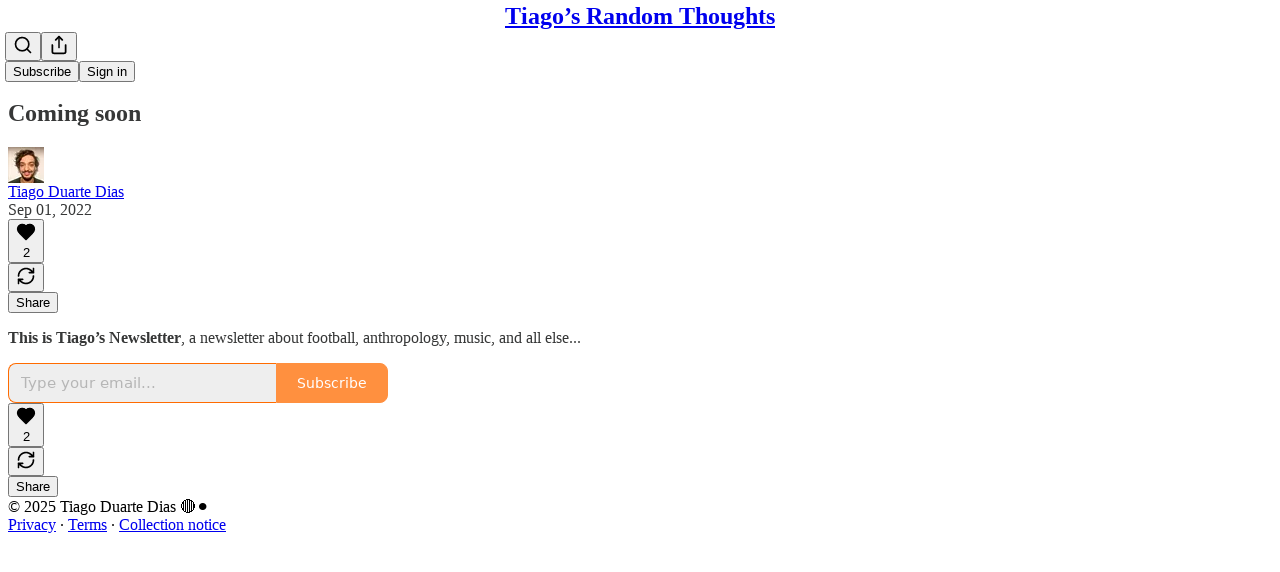

--- FILE ---
content_type: application/javascript; charset=UTF-8
request_url: https://tiagoddias.substack.com/cdn-cgi/challenge-platform/h/g/scripts/jsd/cc251d99e06e/main.js?
body_size: 4630
content:
window._cf_chl_opt={UxxT8:'g'};~function(E1,H,K,o,B,O,V,D){E1=X,function(e,a,Ed,E0,Z,s){for(Ed={e:468,a:522,Z:508,s:551,b:481,L:475,P:487,G:529,l:536,Y:490,M:505,x:563},E0=X,Z=e();!![];)try{if(s=-parseInt(E0(Ed.e))/1*(parseInt(E0(Ed.a))/2)+-parseInt(E0(Ed.Z))/3*(-parseInt(E0(Ed.s))/4)+-parseInt(E0(Ed.b))/5+-parseInt(E0(Ed.L))/6*(parseInt(E0(Ed.P))/7)+parseInt(E0(Ed.G))/8*(parseInt(E0(Ed.l))/9)+-parseInt(E0(Ed.Y))/10*(parseInt(E0(Ed.M))/11)+parseInt(E0(Ed.x))/12,a===s)break;else Z.push(Z.shift())}catch(b){Z.push(Z.shift())}}(E,340897),H=this||self,K=H[E1(564)],o=function(Eb,EC,EU,ED,E2,a,Z,s){return Eb={e:450,a:544},EC={e:455,a:455,Z:557,s:455,b:518,L:455,P:499,G:557,l:499},EU={e:451},ED={e:451,a:499,Z:470,s:512,b:516,L:470,P:512,G:516,l:480,Y:557,M:480,x:455,z:557,y:470,A:512,j:480,J:557,h:480,T:557,i:455,Q:557,F:518},E2=E1,a=String[E2(Eb.e)],Z={'h':function(b,Ek){return Ek={e:457,a:499},null==b?'':Z.g(b,6,function(L,E3){return E3=X,E3(Ek.e)[E3(Ek.a)](L)})},'g':function(L,P,G,E4,Y,M,x,z,y,A,j,J,T,i,Q,F,W,N){if(E4=E2,L==null)return'';for(M={},x={},z='',y=2,A=3,j=2,J=[],T=0,i=0,Q=0;Q<L[E4(ED.e)];Q+=1)if(F=L[E4(ED.a)](Q),Object[E4(ED.Z)][E4(ED.s)][E4(ED.b)](M,F)||(M[F]=A++,x[F]=!0),W=z+F,Object[E4(ED.L)][E4(ED.P)][E4(ED.b)](M,W))z=W;else{if(Object[E4(ED.L)][E4(ED.P)][E4(ED.G)](x,z)){if(256>z[E4(ED.l)](0)){for(Y=0;Y<j;T<<=1,P-1==i?(i=0,J[E4(ED.Y)](G(T)),T=0):i++,Y++);for(N=z[E4(ED.M)](0),Y=0;8>Y;T=T<<1|1.96&N,i==P-1?(i=0,J[E4(ED.Y)](G(T)),T=0):i++,N>>=1,Y++);}else{for(N=1,Y=0;Y<j;T=T<<1.63|N,i==P-1?(i=0,J[E4(ED.Y)](G(T)),T=0):i++,N=0,Y++);for(N=z[E4(ED.M)](0),Y=0;16>Y;T=T<<1|N&1.63,i==P-1?(i=0,J[E4(ED.Y)](G(T)),T=0):i++,N>>=1,Y++);}y--,y==0&&(y=Math[E4(ED.x)](2,j),j++),delete x[z]}else for(N=M[z],Y=0;Y<j;T=1.04&N|T<<1.9,P-1==i?(i=0,J[E4(ED.z)](G(T)),T=0):i++,N>>=1,Y++);z=(y--,y==0&&(y=Math[E4(ED.x)](2,j),j++),M[W]=A++,String(F))}if(''!==z){if(Object[E4(ED.y)][E4(ED.A)][E4(ED.b)](x,z)){if(256>z[E4(ED.j)](0)){for(Y=0;Y<j;T<<=1,i==P-1?(i=0,J[E4(ED.Y)](G(T)),T=0):i++,Y++);for(N=z[E4(ED.l)](0),Y=0;8>Y;T=T<<1|1.76&N,i==P-1?(i=0,J[E4(ED.Y)](G(T)),T=0):i++,N>>=1,Y++);}else{for(N=1,Y=0;Y<j;T=T<<1.85|N,P-1==i?(i=0,J[E4(ED.J)](G(T)),T=0):i++,N=0,Y++);for(N=z[E4(ED.h)](0),Y=0;16>Y;T=N&1.89|T<<1,P-1==i?(i=0,J[E4(ED.T)](G(T)),T=0):i++,N>>=1,Y++);}y--,0==y&&(y=Math[E4(ED.i)](2,j),j++),delete x[z]}else for(N=M[z],Y=0;Y<j;T=T<<1|N&1,i==P-1?(i=0,J[E4(ED.Q)](G(T)),T=0):i++,N>>=1,Y++);y--,y==0&&j++}for(N=2,Y=0;Y<j;T=T<<1.26|1&N,P-1==i?(i=0,J[E4(ED.J)](G(T)),T=0):i++,N>>=1,Y++);for(;;)if(T<<=1,P-1==i){J[E4(ED.J)](G(T));break}else i++;return J[E4(ED.F)]('')},'j':function(b,EI,E5){return EI={e:480},E5=E2,null==b?'':''==b?null:Z.i(b[E5(EU.e)],32768,function(L,E6){return E6=E5,b[E6(EI.e)](L)})},'i':function(L,P,G,E7,Y,M,x,z,y,A,j,J,T,i,Q,F,N,W){for(E7=E2,Y=[],M=4,x=4,z=3,y=[],J=G(0),T=P,i=1,A=0;3>A;Y[A]=A,A+=1);for(Q=0,F=Math[E7(EC.e)](2,2),j=1;j!=F;W=T&J,T>>=1,0==T&&(T=P,J=G(i++)),Q|=j*(0<W?1:0),j<<=1);switch(Q){case 0:for(Q=0,F=Math[E7(EC.a)](2,8),j=1;j!=F;W=J&T,T>>=1,T==0&&(T=P,J=G(i++)),Q|=(0<W?1:0)*j,j<<=1);N=a(Q);break;case 1:for(Q=0,F=Math[E7(EC.a)](2,16),j=1;F!=j;W=J&T,T>>=1,0==T&&(T=P,J=G(i++)),Q|=j*(0<W?1:0),j<<=1);N=a(Q);break;case 2:return''}for(A=Y[3]=N,y[E7(EC.Z)](N);;){if(i>L)return'';for(Q=0,F=Math[E7(EC.e)](2,z),j=1;j!=F;W=J&T,T>>=1,0==T&&(T=P,J=G(i++)),Q|=(0<W?1:0)*j,j<<=1);switch(N=Q){case 0:for(Q=0,F=Math[E7(EC.e)](2,8),j=1;j!=F;W=T&J,T>>=1,T==0&&(T=P,J=G(i++)),Q|=(0<W?1:0)*j,j<<=1);Y[x++]=a(Q),N=x-1,M--;break;case 1:for(Q=0,F=Math[E7(EC.s)](2,16),j=1;j!=F;W=J&T,T>>=1,T==0&&(T=P,J=G(i++)),Q|=j*(0<W?1:0),j<<=1);Y[x++]=a(Q),N=x-1,M--;break;case 2:return y[E7(EC.b)]('')}if(0==M&&(M=Math[E7(EC.L)](2,z),z++),Y[N])N=Y[N];else if(N===x)N=A+A[E7(EC.P)](0);else return null;y[E7(EC.G)](N),Y[x++]=A+N[E7(EC.l)](0),M--,A=N,0==M&&(M=Math[E7(EC.a)](2,z),z++)}}},s={},s[E2(Eb.a)]=Z.h,s}(),B={},B[E1(496)]='o',B[E1(503)]='s',B[E1(464)]='u',B[E1(534)]='z',B[E1(531)]='n',B[E1(454)]='I',B[E1(494)]='b',O=B,H[E1(513)]=function(Z,s,L,P,Eh,EJ,Ej,Eo,Y,M,x,z,y,A){if(Eh={e:502,a:559,Z:549,s:559,b:556,L:460,P:521,G:556,l:521,Y:495,M:552,x:451,z:548,y:497},EJ={e:540,a:451,Z:509},Ej={e:470,a:512,Z:516,s:557},Eo=E1,null===s||void 0===s)return P;for(Y=k(s),Z[Eo(Eh.e)][Eo(Eh.a)]&&(Y=Y[Eo(Eh.Z)](Z[Eo(Eh.e)][Eo(Eh.s)](s))),Y=Z[Eo(Eh.b)][Eo(Eh.L)]&&Z[Eo(Eh.P)]?Z[Eo(Eh.G)][Eo(Eh.L)](new Z[(Eo(Eh.l))](Y)):function(j,ER,J){for(ER=Eo,j[ER(EJ.e)](),J=0;J<j[ER(EJ.a)];j[J]===j[J+1]?j[ER(EJ.Z)](J+1,1):J+=1);return j}(Y),M='nAsAaAb'.split('A'),M=M[Eo(Eh.Y)][Eo(Eh.M)](M),x=0;x<Y[Eo(Eh.x)];z=Y[x],y=d(Z,s,z),M(y)?(A='s'===y&&!Z[Eo(Eh.z)](s[z]),Eo(Eh.y)===L+z?G(L+z,y):A||G(L+z,s[z])):G(L+z,y),x++);return P;function G(j,J,EK){EK=X,Object[EK(Ej.e)][EK(Ej.a)][EK(Ej.Z)](P,J)||(P[J]=[]),P[J][EK(Ej.s)](j)}},V=E1(514)[E1(447)](';'),D=V[E1(495)][E1(552)](V),H[E1(533)]=function(Z,s,Ei,Eg,L,P,G,l){for(Ei={e:542,a:451,Z:451,s:488,b:557,L:446},Eg=E1,L=Object[Eg(Ei.e)](s),P=0;P<L[Eg(Ei.a)];P++)if(G=L[P],'f'===G&&(G='N'),Z[G]){for(l=0;l<s[L[P]][Eg(Ei.Z)];-1===Z[G][Eg(Ei.s)](s[L[P]][l])&&(D(s[L[P]][l])||Z[G][Eg(Ei.b)]('o.'+s[L[P]][l])),l++);}else Z[G]=s[L[P]][Eg(Ei.L)](function(Y){return'o.'+Y})},U();function U(Eu,Ec,En,Em,e,a,Z,s,b){if(Eu={e:478,a:449,Z:452,s:474,b:530,L:527,P:469,G:469},Ec={e:452,a:474,Z:469},En={e:500},Em=E1,e=H[Em(Eu.e)],!e)return;if(!g())return;(a=![],Z=e[Em(Eu.a)]===!![],s=function(EB,L){if(EB=Em,!a){if(a=!![],!g())return;L=I(),f(L.r,function(P){C(e,P)}),L.e&&m(EB(En.e),L.e)}},K[Em(Eu.Z)]!==Em(Eu.s))?s():H[Em(Eu.b)]?K[Em(Eu.b)](Em(Eu.L),s):(b=K[Em(Eu.P)]||function(){},K[Em(Eu.G)]=function(EO){EO=Em,b(),K[EO(Ec.e)]!==EO(Ec.a)&&(K[EO(Ec.Z)]=b,s())})}function g(EP,E9,e,a,Z,s){return EP={e:478,a:539,Z:539,s:525},E9=E1,e=H[E9(EP.e)],a=3600,Z=Math[E9(EP.a)](+atob(e.t)),s=Math[E9(EP.Z)](Date[E9(EP.s)]()/1e3),s-Z>a?![]:!![]}function d(e,Z,s,EA,Ev,L){Ev=(EA={e:461,a:556,Z:543,s:561},E1);try{return Z[s][Ev(EA.e)](function(){}),'p'}catch(P){}try{if(Z[s]==null)return void 0===Z[s]?'u':'x'}catch(G){return'i'}return e[Ev(EA.a)][Ev(EA.Z)](Z[s])?'a':Z[s]===e[Ev(EA.a)]?'C':!0===Z[s]?'T':!1===Z[s]?'F':(L=typeof Z[s],Ev(EA.s)==L?S(e,Z[s])?'N':'f':O[L]||'?')}function X(e,a,Z){return Z=E(),X=function(s,v,H){return s=s-445,H=Z[s],H},X(e,a)}function E(Er){return Er='error on cf_chl_props,iframe,Object,string,UxxT8,484LNgqOB,POST,random,33xDMECr,splice,source,stringify,hasOwnProperty,SmLg3,_cf_chl_opt;IWcE4;Rnrj2;MnHSY6;AOwm3;IpYo4;DktaO6;jJnRO8;jqSd0;BCsL6;KoHeN1;LYXex0;MMkG8;GHGja3;SmLg3;eiUW7;RIgDA6;SFhM7,detail,call,postMessage,join,open,/cdn-cgi/challenge-platform/h/,Set,720690amDsHv,timeout,body,now,removeChild,DOMContentLoaded,contentDocument,112CtprUY,addEventListener,number,http-code:,eiUW7,symbol,appendChild,281772opMocH,getPrototypeOf,sid,floor,sort,jsd,keys,isArray,PeQDZEeamiy,clientInformation,[native code],onerror,isNaN,concat,success,160148nzdaPo,bind,createElement,xhr-error,ttuO8,Array,push,status,getOwnPropertyNames,style,function,parent,17187492jNTdrV,document,navigator,map,split,errorInfoObject,api,fromCharCode,length,readyState,tabIndex,bigint,pow,chctx,3-QfR25Nl0cU1TCIzgeq8YGEO$B9wvDyHdtWLMnms4FXAJ+7jhVxk6aiorbKuZSPp,/jsd/oneshot/cc251d99e06e/0.34921340323827776:1763608522:tx-gyDb5BpLlRrr0uHXfaKXaYYONmf4puuuAE5ZVjkg/,chlApiRumWidgetAgeMs,from,catch,event,/invisible/jsd,undefined,/b/ov1/0.34921340323827776:1763608522:tx-gyDb5BpLlRrr0uHXfaKXaYYONmf4puuuAE5ZVjkg/,ontimeout,_cf_chl_opt,1oJVVFN,onreadystatechange,prototype,onload,cloudflare-invisible,chlApiUrl,loading,2614152mafoZq,send,contentWindow,__CF$cv$params,MZAL3,charCodeAt,3291760oBQtvx,toString,BFNxv0,FuTV3,XMLHttpRequest,display: none,7YFHdMd,indexOf,msg,117210LQlwhI,chlApiClientVersion,error,Function,boolean,includes,object,d.cookie,chlApiSitekey,charAt'.split(','),E=function(){return Er},E()}function k(e,Eq,EH,Z){for(Eq={e:549,a:542,Z:537},EH=E1,Z=[];null!==e;Z=Z[EH(Eq.e)](Object[EH(Eq.a)](e)),e=Object[EH(Eq.Z)](e));return Z}function m(b,L,Ez,EZ,P,G,l,Y,M,x,z,y){if(Ez={e:489,a:492,Z:478,s:520,b:467,L:504,P:465,G:463,l:485,Y:519,M:506,x:523,z:466,y:498,A:484,j:473,J:467,h:555,T:459,i:467,Q:479,F:491,n:467,c:483,W:448,N:456,Ey:510,Ew:541,EA:476,Eq:544},EZ=E1,!R(.01))return![];G=(P={},P[EZ(Ez.e)]=b,P[EZ(Ez.a)]=L,P);try{l=H[EZ(Ez.Z)],Y=EZ(Ez.s)+H[EZ(Ez.b)][EZ(Ez.L)]+EZ(Ez.P)+l.r+EZ(Ez.G),M=new H[(EZ(Ez.l))](),M[EZ(Ez.Y)](EZ(Ez.M),Y),M[EZ(Ez.x)]=2500,M[EZ(Ez.z)]=function(){},x={},x[EZ(Ez.y)]=H[EZ(Ez.b)][EZ(Ez.A)],x[EZ(Ez.j)]=H[EZ(Ez.J)][EZ(Ez.h)],x[EZ(Ez.T)]=H[EZ(Ez.i)][EZ(Ez.Q)],x[EZ(Ez.F)]=H[EZ(Ez.n)][EZ(Ez.c)],z=x,y={},y[EZ(Ez.W)]=G,y[EZ(Ez.N)]=z,y[EZ(Ez.Ey)]=EZ(Ez.Ew),M[EZ(Ez.EA)](o[EZ(Ez.Eq)](y))}catch(A){}}function R(e,EL,E8){return EL={e:507},E8=E1,Math[E8(EL.e)]()<e}function f(e,a,EM,EY,El,EG,EE,Z,s){EM={e:478,a:485,Z:519,s:506,b:520,L:467,P:504,G:458,l:449,Y:523,M:466,x:471,z:547,y:476,A:544,j:511},EY={e:554},El={e:558,a:558,Z:550,s:532},EG={e:523},EE=E1,Z=H[EE(EM.e)],s=new H[(EE(EM.a))](),s[EE(EM.Z)](EE(EM.s),EE(EM.b)+H[EE(EM.L)][EE(EM.P)]+EE(EM.G)+Z.r),Z[EE(EM.l)]&&(s[EE(EM.Y)]=5e3,s[EE(EM.M)]=function(EX){EX=EE,a(EX(EG.e))}),s[EE(EM.x)]=function(Ee){Ee=EE,s[Ee(El.e)]>=200&&s[Ee(El.a)]<300?a(Ee(El.Z)):a(Ee(El.s)+s[Ee(El.a)])},s[EE(EM.z)]=function(Ea){Ea=EE,a(Ea(EY.e))},s[EE(EM.y)](o[EE(EM.A)](JSON[EE(EM.j)](e)))}function I(EQ,Ef,s,b,L,P,G){Ef=(EQ={e:553,a:501,Z:560,s:486,b:453,L:524,P:535,G:477,l:545,Y:445,M:528,x:524,z:526},E1);try{return s=K[Ef(EQ.e)](Ef(EQ.a)),s[Ef(EQ.Z)]=Ef(EQ.s),s[Ef(EQ.b)]='-1',K[Ef(EQ.L)][Ef(EQ.P)](s),b=s[Ef(EQ.G)],L={},L=SmLg3(b,b,'',L),L=SmLg3(b,b[Ef(EQ.l)]||b[Ef(EQ.Y)],'n.',L),L=SmLg3(b,s[Ef(EQ.M)],'d.',L),K[Ef(EQ.x)][Ef(EQ.z)](s),P={},P.r=L,P.e=null,P}catch(l){return G={},G.r={},G.e=l,G}}function S(e,Z,Ey,Es){return Ey={e:493,a:470,Z:482,s:516,b:488,L:546},Es=E1,Z instanceof e[Es(Ey.e)]&&0<e[Es(Ey.e)][Es(Ey.a)][Es(Ey.Z)][Es(Ey.s)](Z)[Es(Ey.b)](Es(Ey.L))}function C(Z,s,EW,ES,b,L,P){if(EW={e:472,a:449,Z:550,s:510,b:538,L:462,P:550,G:562,l:517,Y:538,M:462,x:492,z:515},ES=E1,b=ES(EW.e),!Z[ES(EW.a)])return;s===ES(EW.Z)?(L={},L[ES(EW.s)]=b,L[ES(EW.b)]=Z.r,L[ES(EW.L)]=ES(EW.P),H[ES(EW.G)][ES(EW.l)](L,'*')):(P={},P[ES(EW.s)]=b,P[ES(EW.Y)]=Z.r,P[ES(EW.M)]=ES(EW.x),P[ES(EW.z)]=s,H[ES(EW.G)][ES(EW.l)](P,'*'))}}()